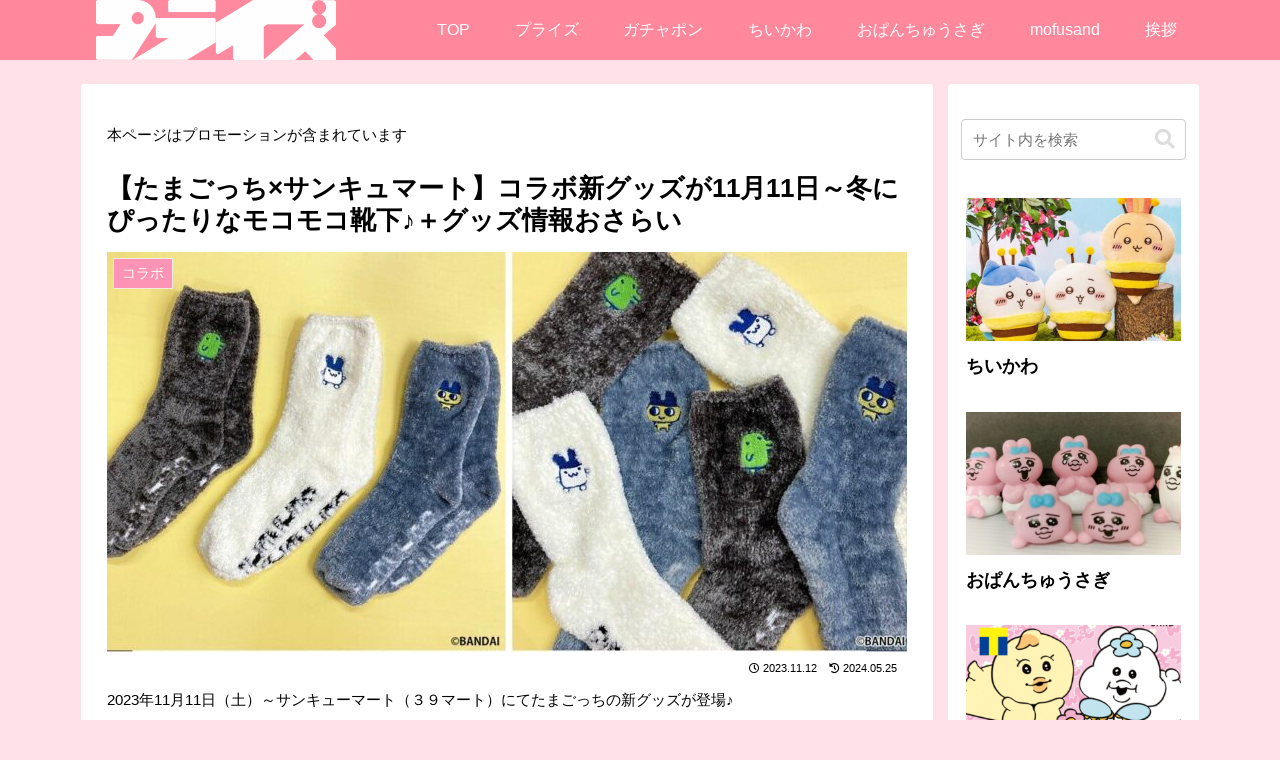

--- FILE ---
content_type: text/html; charset=utf-8
request_url: https://www.google.com/recaptcha/api2/aframe
body_size: 268
content:
<!DOCTYPE HTML><html><head><meta http-equiv="content-type" content="text/html; charset=UTF-8"></head><body><script nonce="faIsDkHiUdWvPA7PA8bbZQ">/** Anti-fraud and anti-abuse applications only. See google.com/recaptcha */ try{var clients={'sodar':'https://pagead2.googlesyndication.com/pagead/sodar?'};window.addEventListener("message",function(a){try{if(a.source===window.parent){var b=JSON.parse(a.data);var c=clients[b['id']];if(c){var d=document.createElement('img');d.src=c+b['params']+'&rc='+(localStorage.getItem("rc::a")?sessionStorage.getItem("rc::b"):"");window.document.body.appendChild(d);sessionStorage.setItem("rc::e",parseInt(sessionStorage.getItem("rc::e")||0)+1);localStorage.setItem("rc::h",'1768990004533');}}}catch(b){}});window.parent.postMessage("_grecaptcha_ready", "*");}catch(b){}</script></body></html>